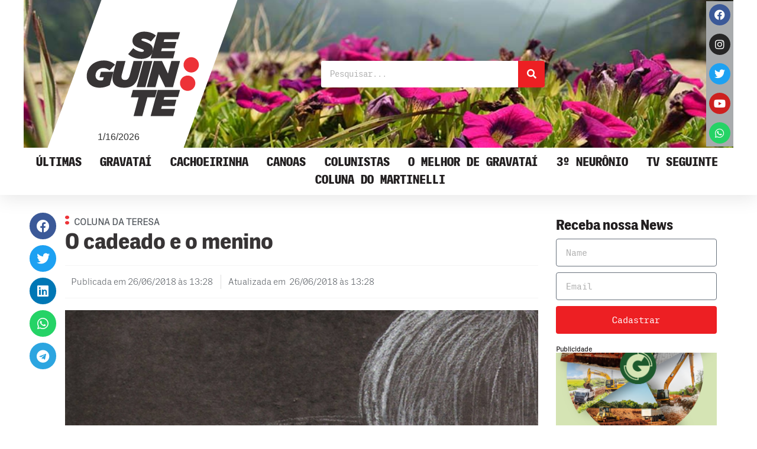

--- FILE ---
content_type: text/css
request_url: https://seguinte.inf.br/wp-content/uploads/elementor/css/post-86452.css?ver=1653032506
body_size: 464
content:
.elementor-bc-flex-widget .elementor-86452 .elementor-element.elementor-element-24d34f73.elementor-column .elementor-widget-wrap{align-items:flex-start;}.elementor-86452 .elementor-element.elementor-element-24d34f73.elementor-column.elementor-element[data-element_type="column"] > .elementor-widget-wrap.elementor-element-populated{align-content:flex-start;align-items:flex-start;}.elementor-86452 .elementor-element.elementor-element-24d34f73.elementor-column > .elementor-widget-wrap{justify-content:flex-start;}.elementor-86452 .elementor-element.elementor-element-24d34f73 > .elementor-widget-wrap > .elementor-widget:not(.elementor-widget__width-auto):not(.elementor-widget__width-initial):not(:last-child):not(.elementor-absolute){margin-bottom:5px;}.elementor-86452 .elementor-element.elementor-element-24d34f73 > .elementor-element-populated{padding:0px 0px 0px 0px;}.elementor-widget-theme-post-featured-image .widget-image-caption{color:var( --e-global-color-text );font-family:var( --e-global-typography-text-font-family ), Sans-serif;font-weight:var( --e-global-typography-text-font-weight );}.elementor-86452 .elementor-element.elementor-element-6ab2fefc img{width:100%;max-width:100%;height:210px;}.elementor-widget-post-info .elementor-icon-list-item:not(:last-child):after{border-color:var( --e-global-color-text );}.elementor-widget-post-info .elementor-icon-list-icon i{color:var( --e-global-color-primary );}.elementor-widget-post-info .elementor-icon-list-icon svg{fill:var( --e-global-color-primary );}.elementor-widget-post-info .elementor-icon-list-text, .elementor-widget-post-info .elementor-icon-list-text a{color:var( --e-global-color-secondary );}.elementor-widget-post-info .elementor-icon-list-item{font-family:var( --e-global-typography-text-font-family ), Sans-serif;font-weight:var( --e-global-typography-text-font-weight );}.elementor-86452 .elementor-element.elementor-element-647461c7 > .elementor-widget-container{margin:0px 0px 0px 0px;padding:0px 0px 0px 0px;}.elementor-86452 .elementor-element.elementor-element-647461c7 .elementor-icon-list-icon{width:14px;}.elementor-86452 .elementor-element.elementor-element-647461c7 .elementor-icon-list-icon i{font-size:14px;}.elementor-86452 .elementor-element.elementor-element-647461c7 .elementor-icon-list-icon svg{--e-icon-list-icon-size:14px;}.elementor-86452 .elementor-element.elementor-element-647461c7 .elementor-icon-list-text, .elementor-86452 .elementor-element.elementor-element-647461c7 .elementor-icon-list-text a{color:var( --e-global-color-accent );}.elementor-86452 .elementor-element.elementor-element-647461c7 .elementor-icon-list-item{font-family:"TIActuBetaMono-Regular", Sans-serif;font-size:12px;font-weight:bold;text-transform:uppercase;letter-spacing:0px;}.elementor-widget-theme-post-title .elementor-heading-title{color:var( --e-global-color-primary );font-family:var( --e-global-typography-primary-font-family ), Sans-serif;font-weight:var( --e-global-typography-primary-font-weight );}.elementor-86452 .elementor-element.elementor-element-5ab6fb63 .elementor-heading-title{font-family:"TIActuBeta-ExBold", Sans-serif;font-size:16px;font-weight:600;}@media(max-width:767px){.elementor-86452 .elementor-element.elementor-element-6ab2fefc img{width:100%;max-width:100%;}}/* Start Custom Fonts CSS */@font-face {
	font-family: 'TIActuBetaMono-Regular';
	font-style: normal;
	font-weight: normal;
	font-display: auto;
	src: url('https://seguinte.inf.br/wp-content/uploads/2021/09/TIActuBetaMono-Regular.woff') format('woff');
}
/* End Custom Fonts CSS */